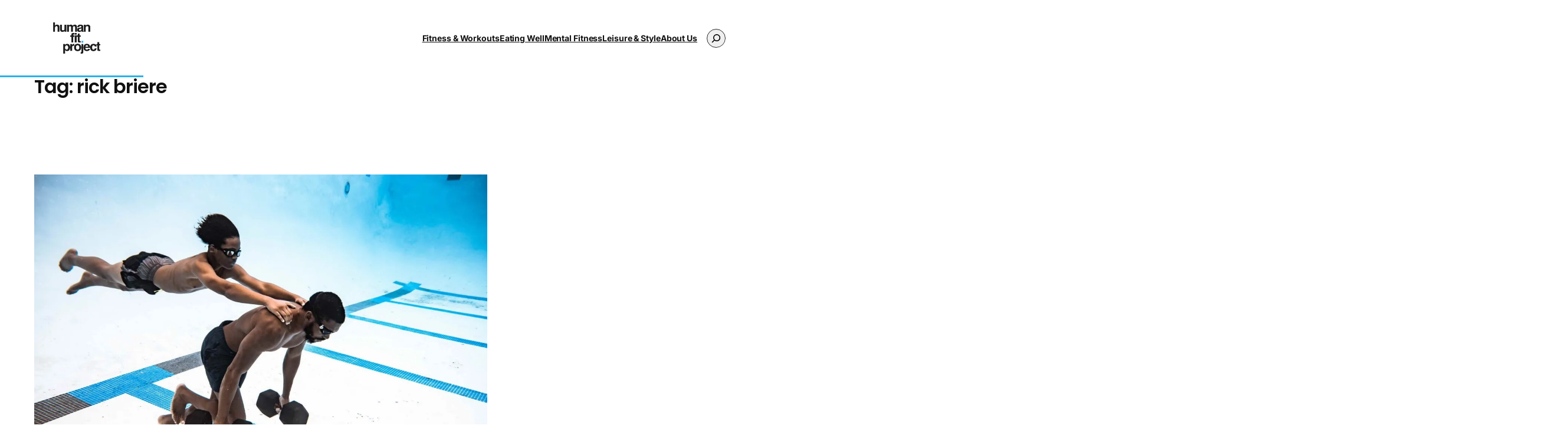

--- FILE ---
content_type: text/html; charset=utf-8
request_url: https://www.google.com/recaptcha/api2/aframe
body_size: 266
content:
<!DOCTYPE HTML><html><head><meta http-equiv="content-type" content="text/html; charset=UTF-8"></head><body><script nonce="OdqJToid9CNMhp4amGjiKA">/** Anti-fraud and anti-abuse applications only. See google.com/recaptcha */ try{var clients={'sodar':'https://pagead2.googlesyndication.com/pagead/sodar?'};window.addEventListener("message",function(a){try{if(a.source===window.parent){var b=JSON.parse(a.data);var c=clients[b['id']];if(c){var d=document.createElement('img');d.src=c+b['params']+'&rc='+(localStorage.getItem("rc::a")?sessionStorage.getItem("rc::b"):"");window.document.body.appendChild(d);sessionStorage.setItem("rc::e",parseInt(sessionStorage.getItem("rc::e")||0)+1);localStorage.setItem("rc::h",'1764704152047');}}}catch(b){}});window.parent.postMessage("_grecaptcha_ready", "*");}catch(b){}</script></body></html>

--- FILE ---
content_type: text/css
request_url: https://humanfitproject.com/wp-content/uploads/forminator/14258_52f829fa4904cde5c53e8eb9af112f74/css/style-14258.css?ver=1762810332
body_size: 2914
content:
#forminator-module-14258 {
					}


	#forminator-module-14258.forminator-design--basic .forminator-input,
	.forminator-ui#forminator-module-14258.forminator-design--basic div.StripeElement:not(.forminator-stripe-payment-element),
	#forminator-module-14258.forminator-design--basic .forminator-select2 + .forminator-select .selection .select2-selection--single[role="combobox"],
	#forminator-module-14258.forminator-design--basic .forminator-select2 + .forminator-select .selection .select2-selection--multiple[role="combobox"],
	#forminator-module-14258.forminator-design--basic .forminator-radio .forminator-radio-bullet,
	#forminator-module-14258.forminator-design--basic .forminator-checkbox .forminator-checkbox-box,
	#forminator-module-14258.forminator-design--basic .forminator-textarea,
	#forminator-module-14258.forminator-design--basic select,
	#forminator-module-14258.forminator-design--basic .forminator-signature {
					border-width: 1px;
			}

	#forminator-module-14258.forminator-design--basic .forminator-input,
	.forminator-ui#forminator-module-14258.forminator-design--basic div.StripeElement:not(.forminator-stripe-payment-element),
	#forminator-module-14258.forminator-design--basic .forminator-select2 + .forminator-select .selection .select2-selection--single[role="combobox"],
	#forminator-module-14258.forminator-design--basic .forminator-select2 + .forminator-select .selection .select2-selection--multiple[role="combobox"],
	#forminator-module-14258.forminator-design--basic .forminator-textarea,
	#forminator-module-14258.forminator-design--basic select,
	#forminator-module-14258.forminator-design--basic .forminator-signature {
					border-radius: 12px;
			}


#forminator-module-14258 .forminator-pagination-footer .forminator-button-paypal {
			flex: 1;
	}
#forminator-module-14258 .forminator-button-paypal > .paypal-buttons {
		}
	.forminator-ui#forminator-module-14258.forminator-design--basic .forminator-response-message,
	.forminator-ui#forminator-module-14258.forminator-design--basic .forminator-response-message p {
					font-size: 15px;
							}


	.forminator-ui#forminator-module-14258.forminator-design--basic .forminator-response-message.forminator-error {
					background-color: #F9E4E8;
							box-shadow: inset 2px 0 0 0 #E51919;
			-moz-box-shadow: inset 2px 0 0 0 #E51919;
			-webkit-box-shadow: inset 2px 0 0 0 #E51919;
			}

	.forminator-ui#forminator-module-14258.forminator-design--basic .forminator-response-message.forminator-error:hover,
	.forminator-ui#forminator-module-14258.forminator-design--basic .forminator-response-message.forminator-error:focus,
	.forminator-ui#forminator-module-14258.forminator-design--basic .forminator-response-message.forminator-error:active {
					box-shadow: inset 2px 0 0 0 #E51919;
			-moz-box-shadow: inset 2px 0 0 0 #E51919;
			-webkit-box-shadow: inset 2px 0 0 0 #E51919;
			}

	.forminator-ui#forminator-module-14258.forminator-design--basic .forminator-response-message.forminator-error,
	.forminator-ui#forminator-module-14258.forminator-design--basic .forminator-response-message.forminator-error p {
			}


	.forminator-ui#forminator-module-14258.forminator-design--basic .forminator-response-message.forminator-success {
					background-color: #BCEEE6;
							box-shadow: inset 2px 0 0 0 #067963;
			-moz-box-shadow: inset 2px 0 0 0 #067963;
			-webkit-box-shadow: inset 2px 0 0 0 #067963;
			}

	.forminator-ui#forminator-module-14258.forminator-design--basic .forminator-response-message.forminator-success:hover,
	.forminator-ui#forminator-module-14258.forminator-design--basic .forminator-response-message.forminator-success:focus,
	.forminator-ui#forminator-module-14258.forminator-design--basic .forminator-response-message.forminator-success:active {
					box-shadow: inset 2px 0 0 0 #067963;
			-moz-box-shadow: inset 2px 0 0 0 #067963;
			-webkit-box-shadow: inset 2px 0 0 0 #067963;
			}

	.forminator-ui#forminator-module-14258.forminator-design--basic .forminator-response-message.forminator-success,
	.forminator-ui#forminator-module-14258.forminator-design--basic .forminator-response-message.forminator-success p {
			}


	.forminator-ui#forminator-module-14258.forminator-design--basic .forminator-response-message.forminator-loading {
					background-color: #F8F8F8;
			}

	.forminator-ui#forminator-module-14258.forminator-design--basic .forminator-response-message.forminator-loading,
	.forminator-ui#forminator-module-14258.forminator-design--basic .forminator-response-message.forminator-loading p {
			}


	.forminator-ui#forminator-module-14258.forminator-design--basic .forminator-title {
									}

	.forminator-ui#forminator-module-14258.forminator-design--basic .forminator-subtitle {
									}


	.forminator-ui#forminator-module-14258.forminator-design--basic .forminator-title {
			}

	.forminator-ui#forminator-module-14258.forminator-design--basic .forminator-subtitle {
			}


	.forminator-ui#forminator-module-14258.forminator-design--basic .forminator-label {
							}


	.forminator-ui#forminator-module-14258.forminator-design--basic .forminator-label {
			}

	.forminator-ui#forminator-module-14258.forminator-design--basic .forminator-label .forminator-required {
					color: #E51919;
			}


	.forminator-ui#forminator-module-14258.forminator-design--basic .forminator-description-password {
		display: block;
	}

	.forminator-ui#forminator-module-14258.forminator-design--basic .forminator-description,
	.forminator-ui#forminator-module-14258.forminator-design--basic .forminator-description p {
							}


	.forminator-ui#forminator-module-14258.forminator-design--basic .forminator-description,
	.forminator-ui#forminator-module-14258.forminator-design--basic .forminator-description p {
			}


	.forminator-ui#forminator-module-14258.forminator-design--basic .forminator-error-message {
					font-size: 12px;
							}


	.forminator-ui#forminator-module-14258.forminator-design--basic .forminator-error-message {
					background-color: #F9E4E8;
							color: #333333;
			}


	.forminator-ui#forminator-module-14258.forminator-design--basic .forminator-input,
	.forminator-ui#forminator-module-14258.forminator-design--basic .forminator-input input,
	.forminator-ui#forminator-module-14258.forminator-design--basic .forminator-iti-input .iti__selected-dial-code {
											font-family: Poppins;
								}


	.forminator-ui#forminator-module-14258.forminator-design--basic .forminator-input {
							}

	.forminator-ui#forminator-module-14258.forminator-design--basic .forminator-iti-input .iti__selected-dial-code {
			}

	.forminator-ui#forminator-module-14258.forminator-design--basic .forminator-input:disabled,
	.forminator-ui#forminator-module-14258.forminator-design--basic .forminator-calculation:disabled {
					-webkit-text-fill-color: #000000;
				opacity: 1;
	}

	.forminator-ui#forminator-module-14258.forminator-design--basic .forminator-input:hover,
	.forminator-ui#forminator-module-14258.forminator-design--basic .forminator-iti-input:hover .iti__selected-dial-code {
			}

	.forminator-ui#forminator-module-14258.forminator-design--basic .forminator-input:focus,
	.forminator-ui#forminator-module-14258.forminator-design--basic .forminator-input:active,
	.forminator-ui#forminator-module-14258.forminator-design--basic .forminator-iti-input:focus-within .iti__selected-dial-code,
	.forminator-ui#forminator-module-14258.forminator-design--basic .forminator-iti-input:active .iti__selected-dial-code {
			}

	
	.forminator-ui#forminator-module-14258.forminator-design--basic .forminator-input input,
	.forminator-ui#forminator-module-14258.forminator-design--basic .forminator-input input:hover,
	.forminator-ui#forminator-module-14258.forminator-design--basic .forminator-input input:focus,
	.forminator-ui#forminator-module-14258.forminator-design--basic .forminator-input input:active {
			}

	.forminator-ui#forminator-module-14258.forminator-design--basic .forminator-input::placeholder {
			}

	.forminator-ui#forminator-module-14258.forminator-design--basic .forminator-input:-moz-placeholder {
			}

	.forminator-ui#forminator-module-14258.forminator-design--basic .forminator-input::-moz-placeholder {
			}

	.forminator-ui#forminator-module-14258.forminator-design--basic .forminator-input:-ms-input-placeholder {
			}

	.forminator-ui#forminator-module-14258.forminator-design--basic .forminator-input::-webkit-input-placeholder {
			}

	.forminator-ui#forminator-module-14258.forminator-design--basic .forminator-is_hover .forminator-input {
					}

	.forminator-ui#forminator-module-14258.forminator-design--basic .forminator-is_active .forminator-input {
					}

	.forminator-ui#forminator-module-14258.forminator-design--basic .forminator-has_error .forminator-input {
			}

	.forminator-ui#forminator-module-14258.forminator-design--basic .forminator-input-with-icon [class*="forminator-icon-"] {
			}

	.forminator-ui#forminator-module-14258.forminator-design--basic .forminator-input-with-icon:hover [class*="forminator-icon-"] {
			}

	.forminator-ui#forminator-module-14258.forminator-design--basic .forminator-is_active .forminator-input-with-icon [class*="forminator-icon-"] {
			}

	.forminator-ui#forminator-module-14258.forminator-design--basic .forminator-is_active .forminator-input-with-icon [class*="forminator-icon-"] {
			}


	.forminator-ui#forminator-module-14258.forminator-design--basic .forminator-suffix {
							}


	.forminator-ui#forminator-module-14258.forminator-design--basic .forminator-suffix {
			}


	.forminator-ui#forminator-module-14258.forminator-design--basic .forminator-prefix {
							}


	.forminator-ui#forminator-module-14258.forminator-design--basic .forminator-prefix {
			}


	.forminator-ui#forminator-module-14258.forminator-design--basic .forminator-textarea {
											font-family: Poppins;
								}


	.forminator-ui#forminator-module-14258.forminator-design--basic .forminator-textarea {
							}

	.forminator-ui#forminator-module-14258.forminator-design--basic .forminator-textarea:hover {
			}

	
	.forminator-ui#forminator-module-14258.forminator-design--basic .forminator-textarea:focus,
	.forminator-ui#forminator-module-14258.forminator-design--basic .forminator-textarea:active {
			}

	.forminator-ui#forminator-module-14258.forminator-design--basic .forminator-is_hover .forminator-textarea {
					}

	.forminator-ui#forminator-module-14258.forminator-design--basic .forminator-is_active .forminator-textarea {
					}

	.forminator-ui#forminator-module-14258.forminator-design--basic .forminator-has_error .forminator-textarea {
			}

	.forminator-ui#forminator-module-14258.forminator-design--basic .forminator-textarea::placeholder {
			}

	.forminator-ui#forminator-module-14258.forminator-design--basic .forminator-textarea:-moz-placeholder {
			}

	.forminator-ui#forminator-module-14258.forminator-design--basic .forminator-textarea::-moz-placeholder {
			}

	.forminator-ui#forminator-module-14258.forminator-design--basic .forminator-textarea:-ms-input-placeholder {
			}

	.forminator-ui#forminator-module-14258.forminator-design--basic .forminator-textarea::-webkit-input-placeholder {
			}


	.forminator-ui#forminator-module-14258.forminator-design--basic .forminator-radio {
							}


	.forminator-ui#forminator-module-14258.forminator-design--basic .forminator-radio {
			}


	.forminator-ui#forminator-module-14258.forminator-design--basic .forminator-checkbox,
	.forminator-ui#forminator-module-14258.forminator-design--basic .forminator-checkbox__label,
	.forminator-ui#forminator-module-14258.forminator-design--basic .forminator-checkbox__label p {
							}


	.forminator-ui#forminator-module-14258.forminator-design--basic .forminator-checkbox,
	.forminator-ui#forminator-module-14258.forminator-design--basic .forminator-checkbox__label,
	.forminator-ui#forminator-module-14258.forminator-design--basic .forminator-checkbox__label p,
	.forminator-select-dropdown-container--open .forminator-custom-form-14258.forminator-dropdown--basic .forminator-checkbox {
			}


	.forminator-ui#forminator-module-14258.forminator-design--basic .forminator-consent,
	.forminator-ui#forminator-module-14258.forminator-design--basic .forminator-consent__label,
	.forminator-ui#forminator-module-14258.forminator-design--basic .forminator-consent__label p {
			}


	.forminator-ui#forminator-module-14258.forminator-design--basic select.forminator-select2 + .forminator-select .selection .select2-selection--single[role="combobox"] .select2-selection__rendered,
	.forminator-ui#forminator-module-14258.forminator-design--basic select {
							}


	.forminator-ui#forminator-module-14258.forminator-design--basic .forminator-select2 + .forminator-select .selection .select2-selection--single[role="combobox"] {
					border-color: #777771;
							background-color: #EDEDED;
			}

	.forminator-ui#forminator-module-14258.forminator-design--basic .forminator-select2 + .forminator-select .selection .select2-selection--single[role="combobox"] .select2-selection__rendered {
					color: #000000;
			}

	.forminator-ui#forminator-module-14258.forminator-design--basic .forminator-select2 + .forminator-select .selection .select2-selection--single[role="combobox"] .select2-selection__arrow {
					color: #777771;
			}

	.forminator-ui#forminator-module-14258.forminator-design--basic .forminator-select2 + .forminator-select .selection .select2-selection--single[role="combobox"]:hover {
					border-color: #097BAA;
							background-color: #E6E6E6;
			}

	.forminator-ui#forminator-module-14258.forminator-design--basic .forminator-select2 + .forminator-select .selection .select2-selection--single[role="combobox"]:hover .select2-selection__rendered {
					color: #000000;
			}

	.forminator-ui#forminator-module-14258.forminator-design--basic .forminator-select2 + .forminator-select .selection .select2-selection--single[role="combobox"]:hover .select2-selection__arrow {
					color: #097BAA;
			}

	.forminator-ui#forminator-module-14258.forminator-design--basic .forminator-select2 + .forminator-select .selection .select2-selection--single[role="combobox"]:focus,
	.forminator-ui#forminator-module-14258.forminator-design--basic .forminator-select2 + .forminator-select.select2-container--open .selection .select2-selection--single[role="combobox"] {
					border-color: #097BAA;
							background-color: #E6E6E6;
			}

	
	.forminator-ui#forminator-module-14258.forminator-design--basic .forminator-select2 + .forminator-select .selection .select2-selection--single[role="combobox"]:focus .select2-selection__rendered,
	.forminator-ui#forminator-module-14258.forminator-design--basic .forminator-select2 + .forminator-select.select2-container--open .selection .select2-selection--single[role="combobox"] .select2-selection__rendered {
					color: #000000;
			}

	.forminator-ui#forminator-module-14258.forminator-design--basic .forminator-select2 + .forminator-select .selection .select2-selection--single[role="combobox"]:focus .select2-selection__arrow,
	.forminator-ui#forminator-module-14258.forminator-design--basic .forminator-select2 + .forminator-select.select2-container--open .selection .select2-selection--single[role="combobox"] .select2-selection__arrow {
					color: #097BAA;
			}

	.forminator-ui#forminator-module-14258.forminator-design--basic .forminator-field.forminator-has_error .forminator-select2 + .forminator-select .selection .select2-selection--single[role="combobox"] {
					border-color: #E51919;
			}


	.forminator-select-dropdown-container--open .forminator-custom-form-14258.forminator-dropdown--basic .select2-search input,
	.forminator-select-dropdown-container--open .forminator-dropdown--multiple.forminator-custom-form-14258.forminator-dropdown--basic .select2-search input {
											font-family: Poppins;
								}

	.forminator-select-dropdown-container--open .forminator-custom-form-14258.forminator-dropdown--basic .select2-results .select2-results__options .select2-results__option,
	.forminator-select-dropdown-container--open .forminator-dropdown--multiple.forminator-custom-form-14258.forminator-dropdown--basic .select2-results .select2-results__options .select2-results__option span {
							}


	.forminator-select-dropdown-container--open .forminator-custom-form-14258.forminator-dropdown--basic {
					border-color: #097BAA;
							background-color: #E6E6E6;
			}

	.forminator-select-dropdown-container--open .forminator-custom-form-14258.forminator-dropdown--basic .select2-results .select2-results__options .select2-results__option,
	.forminator-select-dropdown-container--open .forminator-custom-form-14258.forminator-dropdown--basic .select2-results .select2-results__options .select2-results__option span:not(.forminator-checkbox-box) {
					color: #777771;
			}

	.forminator-select-dropdown-container--open .forminator-custom-form-14258.forminator-dropdown--basic .select2-results .select2-results__options .select2-results__option:not(.select2-results__option--selected).select2-results__option--highlighted,
	.forminator-select-dropdown-container--open .forminator-custom-form-14258.forminator-dropdown--basic .select2-results .select2-results__options .select2-results__option:not(.select2-results__option--selected).select2-results__option--highlighted span:not(.forminator-checkbox-box) {
					background-color: #DDDDDD;
							color: #000000;
			}

	
	.forminator-select-dropdown-container--open .forminator-custom-form-14258.forminator-dropdown--basic .select2-results .select2-results__options .select2-results__option.select2-results__option--selected,
	.forminator-select-dropdown-container--open .forminator-custom-form-14258.forminator-dropdown--basic .select2-results .select2-results__options .select2-results__option.select2-results__option--selected span:not(.forminator-checkbox-box) {
					background-color: #097BAA;
							color: #FFFFFF;
			}

	.forminator-select-dropdown-container--open .forminator-custom-form-14258.forminator-dropdown--basic .select2-search input,
	.forminator-select-dropdown-container--open .forminator-custom-form-14258.forminator-dropdown--basic .select2-search input:focus,
	.forminator-select-dropdown-container--open .forminator-custom-form-14258.forminator-dropdown--basic .select2-search input:hover {
							}

	

	.forminator-ui#forminator-module-14258.forminator-design--basic .forminator-multiselect .forminator-option {
							}

	.forminator-ui#forminator-module-14258.forminator-design--basic .forminator-select2-selections > li {
							}



	.forminator-ui#forminator-module-14258.forminator-design--basic select.forminator-select2 + .forminator-select .selection .select2-selection--multiple[role="combobox"] .select2-selection__placeholder {
							}


	.forminator-ui#forminator-module-14258.forminator-design--basic .forminator-multiselect {
					border-color: #777771;
							background-color: #E6E6E6;
			}

	.forminator-ui#forminator-module-14258.forminator-design--basic .forminator-has_error .forminator-multiselect {
					border-color: #E51919;
			}

	.forminator-ui#forminator-module-14258.forminator-design--basic .forminator-multiselect .forminator-option {
					color: #777771;
			}

	.forminator-ui#forminator-module-14258.forminator-design--basic .forminator-multiselect .forminator-option:hover,
	.forminator-ui#forminator-module-14258.forminator-design--basic .forminator-multiselect .forminator-option:focus-within {
					background-color: #DDDDDD;
							color: #000000;
			}

	
	.forminator-ui#forminator-module-14258.forminator-design--basic .forminator-multiselect .forminator-option.forminator-is_checked {
					background-color: #097BAA;
							color: #FFFFFF;
			}

	.forminator-ui#forminator-module-14258.forminator-design--basic .forminator-select2-selections > li {
					background-color: #888888;
							color: #FFFFFF;
			}

	.forminator-ui#forminator-module-14258.forminator-design--basic .forminator-select2-selections > li > button {
					color: #FFFFFF;
			}




	.forminator-ui#forminator-module-14258.forminator-design--basic .forminator-select2 + .forminator-select .selection .select2-selection--multiple[role="combobox"] {
					border-color: #777771;
							background-color: #EDEDED;
			}

	.forminator-ui#forminator-module-14258.forminator-design--basic .forminator-select2 + .forminator-select .selection .select2-selection--multiple[role="combobox"] .select2-selection__rendered {
					color: #000000;
			}

	.forminator-ui#forminator-module-14258.forminator-design--basic .forminator-select2 + .forminator-select .selection .select2-selection--multiple[role="combobox"] .select2-selection__arrow {
					color: #777771;
			}

	.forminator-ui#forminator-module-14258.forminator-design--basic .forminator-select2 + .forminator-select .selection .select2-selection--multiple[role="combobox"]:hover {
					border-color: #097BAA;
							background-color: #E6E6E6;
			}

	
	.forminator-ui#forminator-module-14258.forminator-design--basic .forminator-select2 + .forminator-select .selection .select2-selection--multiple[role="combobox"]:hover .select2-selection__rendered {
					color: #000000;
			}

	.forminator-ui#forminator-module-14258.forminator-design--basic .forminator-select2 + .forminator-select .selection .select2-selection--multiple[role="combobox"]:hover .select2-selection__arrow {
					color: #097BAA;
			}

	.forminator-ui#forminator-module-14258.forminator-design--basic .forminator-select2 + .forminator-select .selection .select2-selection--multiple[role="combobox"]:focus,
	.forminator-ui#forminator-module-14258.forminator-design--basic .forminator-select2 + .forminator-select.select2-container--open .selection .select2-selection--multiple[role="combobox"] {
					border-color: #097BAA;
							background-color: #E6E6E6;
			}

	.forminator-ui#forminator-module-14258.forminator-design--basic .forminator-select2 + .forminator-select .selection .select2-selection--multiple[role="combobox"]:focus .select2-selection__rendered,
	.forminator-ui#forminator-module-14258.forminator-design--basic .forminator-select2 + .forminator-select.select2-container--open .selection .select2-selection--multiple[role="combobox"] .select2-selection__rendered {
					color: #000000;
			}

	.forminator-ui#forminator-module-14258.forminator-design--basic .forminator-select2 + .forminator-select .selection .select2-selection--multiple[role="combobox"]:focus .select2-selection__arrow,
	.forminator-ui#forminator-module-14258.forminator-design--basic .forminator-select2 + .forminator-select.select2-container--open .selection .select2-selection--multiple[role="combobox"] .select2-selection__arrow {
					color: #097BAA;
			}

	.forminator-ui#forminator-module-14258.forminator-design--basic .forminator-field.forminator-has_error .forminator-select2 + .forminator-select .selection .select2-selection--multiple[role="combobox"] {
					border-color: #E51919;
			}


	.forminator-custom-form-14258.forminator-calendar--basic {
			}


	.forminator-ui#forminator-module-14258.forminator-design--basic .forminator-button-upload {
							}

	.forminator-ui#forminator-module-14258.forminator-design--basic .forminator-file-upload > span {
							}


	.forminator-ui#forminator-module-14258.forminator-design--basic .forminator-button-upload {
					}

	.forminator-ui#forminator-module-14258.forminator-design--basic .forminator-button-upload:hover {
					}

	.forminator-ui#forminator-module-14258.forminator-design--basic .forminator-button-upload:focus,
	.forminator-ui#forminator-module-14258.forminator-design--basic .forminator-button-upload:active {
					}

	
	
	.forminator-ui#forminator-module-14258.forminator-design--basic .forminator-file-upload > span {
			}

	.forminator-ui#forminator-module-14258.forminator-design--basic .forminator-button-delete {
			}

	.forminator-ui#forminator-module-14258.forminator-design--basic .forminator-button-delete:hover {
			}

	.forminator-ui#forminator-module-14258.forminator-design--basic .forminator-button-delete:focus,
	.forminator-ui#forminator-module-14258.forminator-design--basic .forminator-button-delete:active {
			}

	.forminator-ui#forminator-module-14258.forminator-design--basic .forminator-button-delete [class*="forminator-icon-"] {
			}

	.forminator-ui#forminator-module-14258.forminator-design--basic .forminator-button-delete:hover [class*="forminator-icon-"] {
			}

	.forminator-ui#forminator-module-14258.forminator-design--basic .forminator-button-delete:focus [class*="forminator-icon-"],
	.forminator-ui#forminator-module-14258.forminator-design--basic .forminator-button-delete:active [class*="forminator-icon-"] {
			}


	/*
	====================
	MU Panel Font Styles
	====================
	*/

	/* STATE: Default */

	.forminator-ui#forminator-module-14258.forminator-design--basic .forminator-multi-upload .forminator-multi-upload-message p {
					font-size: 14px;
							}

	/*
	====================
	MU File Font Styles
	====================
	*/

	/* STATE: Default */

	.forminator-ui#forminator-module-14258.forminator-design--basic .forminator-uploaded-file .forminator-uploaded-file--title {
							}

	.forminator-ui#forminator-module-14258.forminator-design--basic .forminator-uploaded-file .forminator-uploaded-file--size {
							}


	/*
	====================
	MU Panel Color Styles
	====================
	*/

	/* STATE: Default */

	.forminator-ui#forminator-module-14258.forminator-design--basic .forminator-multi-upload {
		cursor: pointer;
							}

	.forminator-ui#forminator-module-14258.forminator-design--basic .forminator-multi-upload .forminator-multi-upload-message p {
			}

	.forminator-ui#forminator-module-14258.forminator-design--basic .forminator-multi-upload .forminator-multi-upload-message p a,
	.forminator-ui#forminator-module-14258.forminator-design--basic .forminator-multi-upload .forminator-multi-upload-message p a:visited,
	.forminator-ui#forminator-module-14258.forminator-design--basic .forminator-multi-upload .forminator-multi-upload-message p a:hover,
	.forminator-ui#forminator-module-14258.forminator-design--basic .forminator-multi-upload .forminator-multi-upload-message p a:focus {
			}

	/* STATE: Hover */

	.forminator-ui#forminator-module-14258.forminator-design--basic .forminator-multi-upload:hover {
							}

	/* STATE: Focus */

	
	
	/* STATE: Drag Over */

	.forminator-ui#forminator-module-14258.forminator-design--basic .forminator-multi-upload.forminator-dragover {
							}

	/* STATE: Error */

	.forminator-ui#forminator-module-14258.forminator-design--basic .forminator-has_error .forminator-multi-upload {
							}

	/*
	====================
	MU File Color Styles
	====================
	*/

	/* STATE: Default */

	.forminator-ui#forminator-module-14258.forminator-design--basic .forminator-uploaded-file .forminator-uploaded-file--preview {
					}

	.forminator-ui#forminator-module-14258.forminator-design--basic .forminator-uploaded-file .forminator-uploaded-file--preview [class*="forminator-icon-"] {
			}

	.forminator-ui#forminator-module-14258.forminator-design--basic .forminator-uploaded-file .forminator-uploaded-file--title {
			}

	.forminator-ui#forminator-module-14258.forminator-design--basic .forminator-uploaded-file .forminator-uploaded-file--size {
			}

	.forminator-ui#forminator-module-14258.forminator-design--basic .forminator-uploaded-file .forminator-uploaded-file--size [class*="forminator-icon-"] {
			}

	/* Error */

	.forminator-ui#forminator-module-14258.forminator-design--basic .forminator-uploaded-file.forminator-has_error .forminator-uploaded-file--image,
	.forminator-ui#forminator-module-14258.forminator-design--basic .forminator-uploaded-file.forminator-has_error .forminator-uploaded-file--preview {
					}

	.forminator-ui#forminator-module-14258.forminator-design--basic .forminator-uploaded-file.forminator-has_error .forminator-uploaded-file--preview [class*="forminator-icon-"] {
			}

	.forminator-ui#forminator-module-14258.forminator-design--basic .forminator-uploaded-file.forminator-has_error .forminator-uploaded-file--size [class*="forminator-icon-"] {
			}


	/*
	====================
	Signature Font Styles
	====================
	*/

	/* STATE: Default */

	.forminator-ui#forminator-module-14258.forminator-design--basic .forminator-signature .forminator-signature--placeholder {
							}


	/*
	====================
	Signature Colors
	====================
	*/

	/* STATE: Default */

	.forminator-ui#forminator-module-14258.forminator-design--basic .forminator-signature {
					border-color: #777771;
							background-color: #EDEDED !important;
			}

	.forminator-ui#forminator-module-14258.forminator-design--basic .forminator-signature .forminator-signature--placeholder {
			}

	/* STATE: Hover */

	.forminator-ui#forminator-module-14258.forminator-design--basic .forminator-field-signature.forminator-is_hover .forminator-signature {
					border-color: #097BAA;
							background-color: #E6E6E6 !important;
			}

	/* STATE: Error */

	.forminator-ui#forminator-module-14258.forminator-design--basic .forminator-field-signature.forminator-has_error .forminator-signature {
					border-color: #E51919;
			}


	.forminator-ui#forminator-module-14258.forminator-design--basic .forminator-button-submit {
							}


	.forminator-ui#forminator-module-14258.forminator-design--basic .forminator-button-submit {
					background-color: #1bade6;
							color: #ffffff;
			}

	.forminator-ui#forminator-module-14258.forminator-design--basic .forminator-button-submit:hover {
					}

	.forminator-ui#forminator-module-14258.forminator-design--basic .forminator-button-submit:focus,
	.forminator-ui#forminator-module-14258.forminator-design--basic .forminator-button-submit:active {
					}

	

	.forminator-ui#forminator-module-14258.forminator-design--basic .forminator-pagination-steps .forminator-step .forminator-step-label {
							}


	.forminator-ui#forminator-module-14258.forminator-design--basic .forminator-pagination-steps .forminator-break {
					background-color: #777771;
			}

	.forminator-ui#forminator-module-14258.forminator-design--basic .forminator-pagination-steps .forminator-break:before {
					background-color: #097BAA;
			}

	
	.forminator-ui#forminator-module-14258.forminator-design--basic .forminator-pagination-steps .forminator-step .forminator-step-label {
					color: #097BAA;
			}

	.forminator-ui#forminator-module-14258.forminator-design--basic .forminator-pagination-steps .forminator-step .forminator-step-dot {
					border-color: #777771;
							background-color: #097BAA;
			}

	.forminator-ui#forminator-module-14258.forminator-design--basic .forminator-pagination-steps .forminator-step.forminator-current ~ .forminator-step .forminator-step-label {
					color: #777771;
			}

	.forminator-ui#forminator-module-14258.forminator-design--basic .forminator-pagination-steps .forminator-step.forminator-current ~ .forminator-step .forminator-step-dot {
					border-color: #777771;
							background-color: #777771;
			}


	.forminator-ui#forminator-module-14258.forminator-design--basic .forminator-pagination-progress .forminator-progress-label {
							}


	.forminator-ui#forminator-module-14258.forminator-design--basic .forminator-pagination-progress .forminator-progress-label {
			}

	.forminator-ui#forminator-module-14258.forminator-design--basic .forminator-pagination-progress .forminator-progress-bar {
			}

	.forminator-ui#forminator-module-14258.forminator-design--basic .forminator-pagination-progress .forminator-progress-bar span {
			}


	.forminator-ui#forminator-module-14258.forminator-design--basic .forminator-button-back {
							}


	.forminator-ui#forminator-module-14258.forminator-design--basic .forminator-button-back {
					}

	.forminator-ui#forminator-module-14258.forminator-design--basic .forminator-button-back:hover {
					}

	.forminator-ui#forminator-module-14258.forminator-design--basic .forminator-button-back:focus,
	.forminator-ui#forminator-module-14258.forminator-design--basic .forminator-button-back:active {
					}

	

	.forminator-ui#forminator-module-14258.forminator-design--basic .forminator-button-next {
							}


	.forminator-ui#forminator-module-14258.forminator-design--basic .forminator-button-next {
					}

	.forminator-ui#forminator-module-14258.forminator-design--basic .forminator-button-next:hover {
					}

	.forminator-ui#forminator-module-14258.forminator-design--basic .forminator-button-next:focus,
	.forminator-ui#forminator-module-14258.forminator-design--basic .forminator-button-next:active {
					}

	

	.forminator-ui#forminator-module-14258.forminator-design--basic .forminator-repeater-action-link,
	.forminator-ui#forminator-module-14258.forminator-design--basic .forminator-repeater-action-button {
							}

	.forminator-ui#forminator-module-14258.forminator-design--basic .forminator-repeater-action-icon {
			}


	.forminator-ui#forminator-module-14258.forminator-design--basic .forminator-repeater-field {
					background: rgba(248, 248, 248, 0.5);
							box-shadow: inset 5px 0px 0px rgba(221, 221, 221, 0.5);
			}

	.forminator-ui#forminator-module-14258.forminator-design--basic .forminator-repeater-field .forminator-grouped-fields {
					border-bottom: 1px solid rgba(170, 170, 170, 0.5);
			}


.forminator-ui#forminator-module-14258.forminator-design--basic .forminator-repeater-field .forminator-grouped-fields:last-child {
	border-bottom: unset;
}
	.forminator-ui#forminator-module-14258.forminator-design--basic .forminator-repeater-action-link {
			}

	.forminator-ui#forminator-module-14258.forminator-design--basic .forminator-repeater-action-link:hover {
			}

	
	.forminator-ui#forminator-module-14258.forminator-design--basic .forminator-repeater-action-link:active,
	.forminator-ui#forminator-module-14258.forminator-design--basic .forminator-repeater-action-link:focus {
			}


	.forminator-ui#forminator-module-14258.forminator-design--basic .forminator-repeater-action-icon {
			}

	.forminator-ui#forminator-module-14258.forminator-design--basic .forminator-repeater-action-icon:hover {
			}

	
	.forminator-ui#forminator-module-14258.forminator-design--basic .forminator-repeater-action-icon:active {
			}


	.forminator-ui#forminator-module-14258.forminator-design--basic .forminator-repeater-action-button {
							}

	.forminator-ui#forminator-module-14258.forminator-design--basic .forminator-repeater-action-button:hover {
							}

	
	.forminator-ui#forminator-module-14258.forminator-design--basic .forminator-repeater-action-button:active {
							}


	.forminator-ui#forminator-module-14258.forminator-design--basic .StripeElement:not(.forminator-stripe-payment-element) {
		padding: 9px;
		border-width: 1px;
		border-style: solid;
		border-radius: 2px;
					border-color: #777771;
							background-color: #EDEDED;
							color: #000000;
				transition: 0.2s ease;
	}

	.forminator-ui#forminator-module-14258.forminator-design--basic .StripeElement:not(.forminator-stripe-payment-element):hover {
					border-color: #097BAA;
							background-color: #E6E6E6;
			}

	.forminator-ui#forminator-module-14258.forminator-design--basic .StripeElement--focus,
	.forminator-ui#forminator-module-14258.forminator-design--basic .StripeElement--focus:hover {
					border-color: #097BAA;
							background-color: #E6E6E6;
			}

	.forminator-ui#forminator-module-14258.forminator-design--basic .StripeElement--invalid,
	.forminator-ui#forminator-module-14258.forminator-design--basic .StripeElement--invalid:hover,
	.forminator-ui#forminator-module-14258.forminator-design--basic .StripeElement--focus.StripeElement--invalid {
					border-color: #E51919;
			}



	.forminator-ui#forminator-module-14258.forminator-design--basic .forminator-rating-suffix {
					color: #888;
			}

	.forminator-ui#forminator-module-14258.forminator-design--basic .forminator-rating-item [class*=forminator-icon-]:before {
					color: #aaa;
			}

	.forminator-ui#forminator-module-14258.forminator-design--basic .forminator-rating-item.forminator-rating-hover [class*=forminator-icon-]:before {
					color: #ff7e41;
			}

	.forminator-ui#forminator-module-14258.forminator-design--basic .forminator-rating-item.forminator-rating-selected [class*=forminator-icon-]:before {
					color: #ff7e41;
			}

	

	.forminator-ui#forminator-module-14258.forminator-design--basic .forminator-slider .forminator-slider-limit {
					font-size: 15px;
							font-family: inherit;
							font-weight: 400;
			}

	.forminator-ui#forminator-module-14258.forminator-design--basic .forminator-slider .forminator-slider-amount {
					font-size: 16px;
							font-family: inherit;
							font-weight: 400;
			}

	
	.forminator-ui#forminator-module-14258.forminator-design--basic .forminator-slider .forminator-slider-amount {
					color: inherit;
			}

	.forminator-ui#forminator-module-14258.forminator-design--basic .forminator-slider .forminator-slider-limit {
					color: inherit;
			}

	.forminator-ui#forminator-module-14258.forminator-design--basic .forminator-slider .forminator-slider-labels {
					color: inherit;
			}

.forminator-ui.forminator-custom-form-14258.forminator-design--basic .forminator-label{display: none !important;}.forminator-ui.forminator-custom-form-14258.forminator-design--basic button.forminator-button{border: 1px solid #282828 !important;padding: 6px 18px !important;cursor: pointer !important;white-space: nowrap !important;width: fit-content !important;}.forminator-ui.forminator-custom-form-14258.forminator-design--basic button.forminator-button:hover{background-color: #282828 !important;}.forminator-ui.forminator-custom-form-14258.forminator-design--basic .forminator-input{font-size: 0.875rem !important;padding: 6px 12px !important;min-width: 25vw !important;}.forminator-ui.forminator-custom-form-14258.forminator-design--basic div.forminator-col{display: flex !important;width: 100% !important;justify-content: center !important;}.forminator-ui.forminator-custom-form-14258.forminator-design--basic div.forminator-field{width: 100% !important;}

--- FILE ---
content_type: text/css
request_url: https://humanfitproject.com/wp-content/themes/twentytwentyfive/style.css?ver=1.3
body_size: 1962
content:
/*
Theme Name: Twenty Twenty-Five
Theme URI: https://wordpress.org/themes/twentytwentyfive/
Author: the WordPress team
Author URI: https://wordpress.org
Description: Twenty Twenty-Five emphasizes simplicity and adaptability. It offers flexible design options, supported by a variety of patterns for different page types, such as services and landing pages, making it ideal for building personal blogs, professional portfolios, online magazines, or business websites. Its templates cater to various blog styles, from text-focused to image-heavy layouts. Additionally, it supports international typography and diverse color palettes, ensuring accessibility and customization for users worldwide.
Requires at least: 6.7
Tested up to: 6.8
Requires PHP: 7.2
Version: 1.3
License: GNU General Public License v2 or later
License URI: http://www.gnu.org/licenses/gpl-2.0.html
Text Domain: twentytwentyfive
Tags: one-column, custom-colors, custom-menu, custom-logo, editor-style, featured-images, full-site-editing, block-patterns, rtl-language-support, sticky-post, threaded-comments, translation-ready, wide-blocks, block-styles, style-variations, accessibility-ready, blog, portfolio, news
*/

/*
 * Link styles
 * https://github.com/WordPress/gutenberg/issues/42319
 */
a {
	text-decoration-thickness: 1px !important;
	text-underline-offset: .1em;
}

/* Focus styles */
:where(.wp-site-blocks *:focus) {
	outline-width: 2px;
	outline-style: solid;
}

/* Increase the bottom margin on submenus, so that the outline is visible. */
.wp-block-navigation .wp-block-navigation-submenu .wp-block-navigation-item:not(:last-child) {
	margin-bottom: 3px;
}

/* Increase the outline offset on the parent menu items, so that the outline does not touch the text. */
.wp-block-navigation .wp-block-navigation-item .wp-block-navigation-item__content {
	outline-offset: 4px;
}

/* Remove outline offset from the submenus, otherwise the outline is visible outside the submenu container. */
.wp-block-navigation .wp-block-navigation-item ul.wp-block-navigation__submenu-container .wp-block-navigation-item__content {
	outline-offset: 0;
}

/*
 * Progressive enhancement to reduce widows and orphans
 * https://github.com/WordPress/gutenberg/issues/55190
 */
h1, h2, h3, h4, h5, h6, blockquote, caption, figcaption, p {
	text-wrap: pretty;
}

/*
 * Change the position of the more block on the front, by making it a block level element.
 * https://github.com/WordPress/gutenberg/issues/65934
*/
.more-link {
	display: block;
}

a.wp-block-navigation-item__content:hover {
	color: #2ab2e6 !important;
	text-decoration: none !important;
}

@media only screen and (max-width: 768px) {
	body {
		margin-top: 8rem;
	}
	.home-header {
		margin-top: 4rem !important;
	}
}

a.wp-block-navigation-item__content {
		font-size: 0.875rem !important;
}

.wp-block-latest-posts__featured-image img {
	object-fit: cover;
	width: 1024px !important;
}


@media only screen and (max-width: 768px) {
.wp-block-latest-posts.is-grid li {
	margin: 0 !important;
	margin-bottom: 1.25rem !important;
}
}

@media only screen and (max-width: 768px) {
	.wp-block-latest-posts__featured-image img {
		height: 180px !important;
	}
}

@media only screen and (min-width: 769px) {
	.wp-block-latest-posts__featured-image img {
		height: 360px !important;
	}
}

.wp-block-latest-posts__post-title {
	font-weight: 500;
}

div.wp-block-search__inside-wrapper {
		border-color: #282828;
	border-radius: 36px;
}

button.wp-block-search__button {
	border: 1px solid #282828;
	border-radius: 36px;
	padding: 0rem !important;

	margin: auto;
	margin-left: 1rem !important;
	display: inline !important;
}

.entry-content p iframe {
	max-width: 100% !important;
	aspect-ratio: 16 / 9;
}

@media only screen and (min-width: 769px) {
	button.wp-block-search__button {
			height: 2rem;
	width: 2rem;
	}
}

.main-nav {
	position: fixed;
	top: 0;
	left: 0;
	width: 100%;
	background: white;
	z-index: 10;
	margin: 0 !important;
}


.main-nav::before {
	content: "";
	width: 19vw;
	border-bottom: 3px solid #2ab2e6;
	position: absolute;
	left: 0;
	bottom: -2px;
}

.cat-list {
	list-style: none;
	display: flex;
	gap: 10px 2px;
	max-width: 20vw;
	flex-wrap: wrap;
	padding: 0px;
	line-height: 1;
}

.wp-block-read-more {
	border: 1px solid #282828;
	background: #2ab2e6;
	color: white !important;
	font-weight: bold;
		padding: 0.75rem 1.5rem !important;
	line-height: 1;
}

.wp-block-read-more:hover {
	background: #282828;
}

.wp-block-post-terms a {
	border: 1px solid #282828;
	background: #2ab2e6;
	color: white !important;
}

.cat-item a {
		border: 1px solid #888888;
	color: #888888 !important;
}

.cat-item a:hover {
			border: 1px solid #484848;
	color: #484848 !important;
}

.cat-item a, .wp-block-post-terms a {
	padding: 3px 9px !important;
	text-transform: capitalize;
	white-space: nowrap;
	font-size: 0.75rem;
}

.wp-block-post-terms a:hover {
	background: #282828;
}

a.has-accent-1-background-color:hover {
	background: #282828 !important;
}
span.wp-block-post-terms__separator {
	display: none;
}

.wp-block-post-terms {
	display: flex;
	gap: 3px;
	flex-wrap: wrap;
}

.forminator-custom-form {
  display: flex;
  flex-direction: column;
  align-items: center;
	margin-bottom: 3rem;
}

.forminator-custom-form p {
	display: none;
}

.forminator-custom-form .forminator-row {
  display: flex;
  flex-direction: column;
  width: 100%;
}

.forminator-custom-form input.forminator-input {
  width: 100%;
}

span.forminator-error-message {
	margin: 0 !important;
	transform: translateY(-36px);
	position: absolute;
}

	.forminator-custom-form .forminator-field {
    display: flex;
		justify-content: center;
		align-items: center;
		gap: 3px;
  }

@media (min-width: 768px) {
  .forminator-custom-form {
    flex-direction: row;
    justify-content: center;
    align-items: center;
		gap: 0.5rem;
		margin-bottom: 0;
  }
	
	.forminator-custom-form .forminator-field {
		flex-direction: column;
	}

  .forminator-custom-form .forminator-row {
    flex-direction: row;
    align-items: center;
		justify-content: center;
    width: auto;
  }

  .forminator-custom-form input.forminator-input {
    min-width: 250px;
    width: auto;
  }

}
